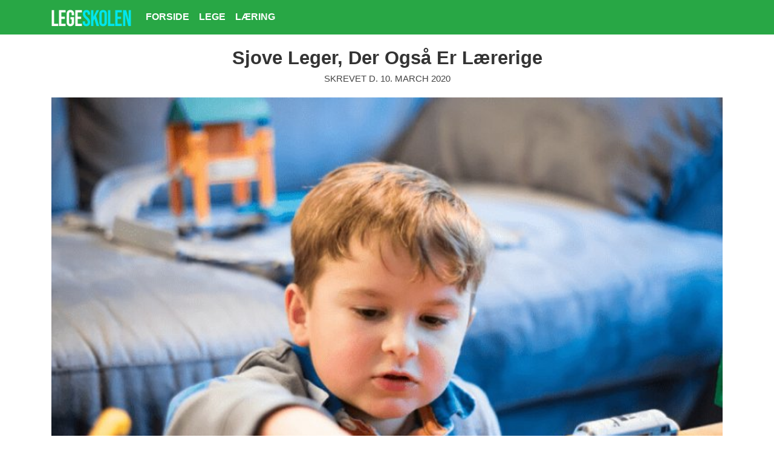

--- FILE ---
content_type: text/html; charset=UTF-8
request_url: https://legeskolen.dk/sjove-leger-der-ogsa-er-laererige
body_size: 3697
content:
<!DOCTYPE html>
<html lang="da"  prefix="og: http://ogp.me/ns#">
<head>

    <!-- Required meta tags -->
    <meta charset="utf-8">
    <meta name="viewport" content="width=device-width, initial-scale=1, shrink-to-fit=no">

    <link rel="stylesheet" href="https://stackpath.bootstrapcdn.com/bootstrap/4.4.1/css/bootstrap.min.css" integrity="sha384-Vkoo8x4CGsO3+Hhxv8T/Q5PaXtkKtu6ug5TOeNV6gBiFeWPGFN9MuhOf23Q9Ifjh" crossorigin="anonymous">


    
    
    <style async type="text/css">
        *{
    -webkit-font-smoothing:antialiased;
    -moz-osx-font-smoothing:grayscale;
    text-shadow:rgba(0, 0, 0, .01) 0 0 1px;
}
body{
    font-size:15px;
    padding:0;
    color:#333;
    margin:80px 0 0 0;
}
a{ color:#000; font-weight:bold; }
a:hover{ transition:all 0.4s ease-in-out 0s; -webkit-transition:all 0.4s ease-in-out 0s;-webkit-filter: grayscale(50%);
    filter: grayscale(50%);color:#000;}
header{margin-bottom:22px;text-align:center;}

section.main{
}

footer.footer{margin-top:15px;border-top: #eee solid 2px;}
footer.footer .inner{
    max-width:880px;
    margin:0 auto;
    position:relative;
    padding:45px 25px 90px 25px;
}

.navbar-dark .navbar-nav .nav-link{text-transform:uppercase;font-size:16px;color:#fff;}
.listitem{margin-bottom:50px;}
.listitem .headline{text-decoration:none;;}
.listitem .headline a{color:#000;font-size:1.1em;text-decoration:none;}
.listitem .headline a:hover{text-decoration:none;}
.listitem .crdate{font-size:15px;}
.listitem .category{font-size:16px;}
.listitem .category a:hover{text-decoration:none;}
.listitem .teaser{font-size:14px; text-align:left;margin:10px 0;}
.listitem .readmore{}
.listitem .readmore{font-size:17px;color:forestgreen; }
.listitem .readmore:hover{text-decoration:none;}

article.content{}
article.content h1{text-decoration:none;font-size:31px;margin:8px 0;padding:0;}
article.content .top .crdate{font-size:15px;font-weight:400;text-transform:uppercase;color:#444;margin:8px 0 20px 0;padding:0;text-align:center;}
article.content .main-image{ margin: 10px 0;}
article.content .main-image img{width:100%;}
article.content .maincontent{ font-weight:400;}
article.content p{margin: 25px 0;}
article.content li{margin: 14px 0;}
article.content blockquote{
    color:#999;
    font-style:italic;
    border-left: 5px #ddd solid;
    margin: 25px 0;letter-spacing:1px;
    padding: 0 0 0 15px;
}
article.content a{text-decoration:underline;}
article.content .maincontent img{max-width:100%;}
article table th>p,
article table td>p{margin:0;padding:0;font-size:inherit;line-height:inherit;}

.headertext{border-bottom: 1px #eee solid;position:relative;height:30px;text-align:center;margin:40px 0;}
.headertext .inner{font-size:25px;color:#000;background-color:#fff ;display:inline-block;margin:0 0 -10px 0;padding:7px 17px;}

h1{text-align:center;margin:20px 0;}
h1, h2, h3,h4{ font-weight:900;
    line-height:1;

}

@media only screen and (min-width:1024px){




}
@media only screen and (max-width:1024px) and (min-width:768px){
}
@media only screen and (max-width:767px){
}    </style>
        <title>
                    Sjove Leger, Der Også Er Lærerige - legeskolen.dk
            </title>
    <meta name="description" content="Leg er noget af det vigtigste i børns opvækst og udvikling. Leg er essentielt for at børn kan lære, udvikle sig og blive selvstændig unge mennesker, der kan komme med løsninger og kreative input til de ting, de møder i deres liv.">
    <meta property="og:image" content="/files/53/media/1477-sjove-leger-der-ogsa-er-laererige.jpg">
    <meta property="og:url" content="/sjove-leger-der-ogsa-er-laererige">
    <meta property="og:title" content="">
    <meta property="og:description" content="Leg er noget af det vigtigste i børns opvækst og udvikling. Leg er essentielt for at børn kan lære, udvikle sig og blive selvstændig unge mennesker, der kan komme med løsninger og kreative input til de ting, de møder i deres liv.">
    <meta property="og:type" content="article"/>





</head>
<body>

<section class="main">
    <div class="container">
        


        



            <article class="content">
                <div class="top">
                    <div class="title">
                        <h1 itemprop="name">Sjove Leger, Der Også Er Lærerige</h1>
                    </div>
                    <div class="crdate">
                        Skrevet d. 10. March 2020
                    </div>
                </div>
                                    <div class="main-image">
                        <img src="/files/53/media/1477-sjove-leger-der-ogsa-er-laererige.jpg" class="img-fluid top-image"
                             itemprop="image">
                    </div>
                              <div class="row">
                  <div class="col-md-8">



                      <div class="custom_one">
                          Canva
                      </div>

                      <img src="/files/53/media/viskestykke.jpg" alt="" class="img-fluid">
                      <div class="maincontent" itemprop="description">

                          <p>Leg er noget af det vigtigste i børns opvækst og udvikling. Leg er essentielt for at børn kan lære, udvikle sig og blive selvstændig unge mennesker, der kan komme med løsninger og kreative input til de ting, de møder i deres liv. </p>
<p>Børn begynder allerede at lege “rigtigt” i en alder af 3 år, hvor de i høj grad begynder at udvikle deres færdigheder og evner. Ligeledes begynder deres kreativitet at blive brugt. Legen er et af de rum, hvor barnet udvikler sig allermest. </p>
<h2>Lege, der er lærerige </h2>
<h3>Gemmeleg</h3>
<p>Gemmeleg er en gammel klassiker, der er blevet nydt af børn i generationer, ligesom at legen stadig er aktuel og flittigt udøvet af selv de mindste børn. Gemmeleg tiltaler i høj grad et barns områdesans, hvor de bliver udfordret og underholdt af at undersøge og lede i det område, de befinder sig i. </p>
<p>Legen kræver ingen redskaber eller remedier, men derimod kun, at man har minimum én at lege med. Man får altså også socialisering med i denne leg. </p>
<p>Legen udvikler også dit barns evne til at beslutte sig. Barnet skal nemlig beslutte, hvor man skal gemme sig, hvor man skal lede og lignende. </p>
<h3>Simon Siger</h3>
<p>Simon Siger-legen virker måske lidt banal, men den er faktisk rigtig godt til at udvikle børn. Barnet skal nemlig mestre at følge en række regler, finde på regler og fortolke andres regler og ordrer. </p>
<p>Legen er perfekt til barnet, der snart skal i skole, hvor der i høj grad er brug for, at man er i stand til at forstå og følge regler. Ligeledes udvikler det barnets sprog og kommunikative evner. </p>
<p>Legen kræver, at man er tre eller flere deltagere. Først og fremmest, så skal den ene deltager være “Simon”. “Simon” skal give en ordre til de resterende deltagere i legen. Dette kunne eksempelvis være, at deltagerne skal ligge sig ned, rulle rundt eller lignende. </p>
<p>Udfordringen er, at man kun skal adlyde Simon, hvis Simon starter ordren med at sige “Simon siger”. Adlyder man på trods af, at der ikke bliver sagt “Simon siger”, så er man ude af legen. Det samme gælder, hvis man ikke adlyder, når der bliver sagt “Simon siger”. </p>
<p>Den sidste deltager i legen er vinderen. </p>
<p><strong>Tak for støtten<br></strong>Vi sender et stort tak til Advokathuset Bredgade, der har støttet denne artikel. Hos Advokathuset Bredgade kan du finde din næste <a href="https://advokathusetbredgade.dk/erhvervsadvokat/">erhvervsadvokat</a>.</p>
                      </div>

                      
                      <div class="custom_two">
                          
                      </div>





                  </div>
                  <div class="col-md-4">

                      <div class="headertext"><div class="inner">Næste indlæg</div></div>
                                                <div class="listitem">
                                      <a href="/legetoj-til-5-arige" title="Legetøj til 5 årige">
                                          <img src="/files/53/media/4002-legetoj-til-5-arige.jpg"
                                               alt="Legetøj til 5 årige"  class="img-fluid"/></a>
                                      <div class="headline">
                                          <a href="/legetoj-til-5-arige">
                                              Legetøj til 5 årige
                                          </a></div>
                                      <div class="teaser">
                                          Der er efterhånden så meget legetøj, at det kan være svært at finde rundt i, hvad der passer til net&hellip;
                                      </div>
                                      <a href="/legetoj-til-5-arige" class="readmore">Læs mere</a>

                          </div>
                                                <div class="listitem">
                                      <a href="/ballon-lege" title="Ballon lege">
                                          <img src="/files/53/media/4001-ballon-lege.jpg"
                                               alt="Ballon lege"  class="img-fluid"/></a>
                                      <div class="headline">
                                          <a href="/ballon-lege">
                                              Ballon lege
                                          </a></div>
                                      <div class="teaser">
                                          Skal du holde fødselsdag og mangler nogle gode lege til festen, så er ballondans altid en leg der li&hellip;
                                      </div>
                                      <a href="/ballon-lege" class="readmore">Læs mere</a>

                          </div>
                                                <div class="listitem">
                                      <a href="/motorik-lege" title="Lege, Der Styrker Børns Motorik ">
                                          <img src="/files/53/media/4000-lege-der-styrker-borns-motorik-.jpg"
                                               alt="Lege, Der Styrker Børns Motorik "  class="img-fluid"/></a>
                                      <div class="headline">
                                          <a href="/motorik-lege">
                                              Lege, Der Styrker Børns Motorik 
                                          </a></div>
                                      <div class="teaser">
                                          Hvis du gerne vil styrke dit barns motorik, så bør du så vidt muligt gøre det gennem leg. Dette er b&hellip;
                                      </div>
                                      <a href="/motorik-lege" class="readmore">Læs mere</a>

                          </div>
                      
                  </div>
              </div>







            </article>



    </div>

</section>


<nav class="navbar navbar-dark bg-success navbar-expand-md fixed-top">

    <div class="container">
        <a href="/" class="navbar-brand">
                            <img src="/files/53/legeskolen.png?1"
                     alt="legeskolen.dk" class="img-fluid">

                    </a>

        <button class="navbar-toggler" type="button" data-toggle="collapse" data-target="#navbarText"
                aria-controls="navbarText" aria-expanded="false" aria-label="Toggle navigation">
            <span class="navbar-toggler-icon"></span>
        </button>
                    <div class="collapse navbar-collapse" id="navbarText">
                <ul class="navbar-nav mr-auto">
                                            <li class="nav-item">
                            <a class="nav-link" href="/">Forside</a>
                        </li>
                                            <li class="nav-item">
                            <a class="nav-link" href="/lege">Lege</a>
                        </li>
                                            <li class="nav-item">
                            <a class="nav-link" href="/laering">Læring</a>
                        </li>
                    
                </ul>
            </div>
            </div>
</nav>


<footer class="footer">
    <div class="container">
        <div class="row">
            <div class="col-md-6"></div>
            <div class="col-md-6">
                            </div>
        </div>
    </div>
</footer>



<script src="https://code.jquery.com/jquery-3.4.1.slim.min.js" integrity="sha384-J6qa4849blE2+poT4WnyKhv5vZF5SrPo0iEjwBvKU7imGFAV0wwj1yYfoRSJoZ+n" crossorigin="anonymous"></script>
<script src="https://cdn.jsdelivr.net/npm/popper.js@1.16.0/dist/umd/popper.min.js" integrity="sha384-Q6E9RHvbIyZFJoft+2mJbHaEWldlvI9IOYy5n3zV9zzTtmI3UksdQRVvoxMfooAo" crossorigin="anonymous"></script>
<script src="https://stackpath.bootstrapcdn.com/bootstrap/4.4.1/js/bootstrap.min.js" integrity="sha384-wfSDF2E50Y2D1uUdj0O3uMBJnjuUD4Ih7YwaYd1iqfktj0Uod8GCExl3Og8ifwB6" crossorigin="anonymous"></script>





</body>
</html>






















